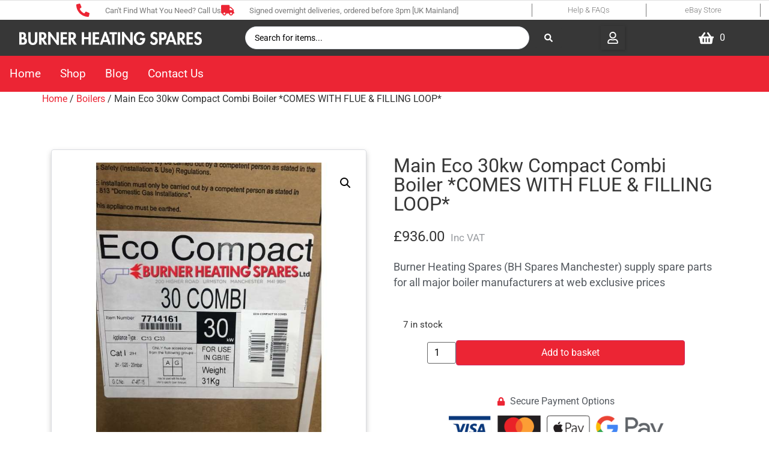

--- FILE ---
content_type: text/html; charset=UTF-8
request_url: https://bhspares.com/wp-admin/admin-ajax.php?nocache=954392
body_size: -34
content:
<span class="woocommerce-Price-amount amount"><bdi><span class="woocommerce-Price-currencySymbol">&pound;</span>936.00</bdi></span>

--- FILE ---
content_type: text/css
request_url: https://bhspares.com/wp-content/uploads/elementor/css/post-2905.css?ver=1768794607
body_size: 1025
content:
.elementor-2905 .elementor-element.elementor-element-3f51125 .elementor-repeater-item-940a002.jet-parallax-section__layout .jet-parallax-section__image{background-size:auto;}.elementor-2905 .elementor-element.elementor-element-3779990:not(.elementor-motion-effects-element-type-background) > .elementor-widget-wrap, .elementor-2905 .elementor-element.elementor-element-3779990 > .elementor-widget-wrap > .elementor-motion-effects-container > .elementor-motion-effects-layer{background-color:var( --e-global-color-84df154 );}.elementor-2905 .elementor-element.elementor-element-3779990 > .elementor-element-populated{border-style:solid;border-width:1px 1px 1px 1px;border-color:var( --e-global-color-bd0b310 );box-shadow:0px 4px 10px 0px rgba(0, 0, 0, 0.2);transition:background 0.3s, border 0.3s, border-radius 0.3s, box-shadow 0.3s;padding:1em 2em 1em 2em;}.elementor-2905 .elementor-element.elementor-element-3779990 > .elementor-element-populated, .elementor-2905 .elementor-element.elementor-element-3779990 > .elementor-element-populated > .elementor-background-overlay, .elementor-2905 .elementor-element.elementor-element-3779990 > .elementor-background-slideshow{border-radius:4px 4px 4px 4px;}.elementor-2905 .elementor-element.elementor-element-3779990 > .elementor-element-populated > .elementor-background-overlay{transition:background 0.3s, border-radius 0.3s, opacity 0.3s;}.elementor-2905 .elementor-element.elementor-element-a5590f5{--spacer-size:1px;}.elementor-2905 .elementor-element.elementor-element-a5590f5 > .elementor-widget-container{margin:0px 0px -40px 0px;}.elementor-2905 .elementor-element.elementor-element-702937c > .elementor-widget-container{margin:0px 0px 0px 0px;padding:0px 0px 0px 0px;}.elementor-2905 .elementor-element.elementor-element-702937c{z-index:1;}.elementor-2905 .elementor-element.elementor-element-702937c .jet-woo-builder-archive-product-thumbnail{border-style:solid;border-width:0px 0px 0px 0px;border-color:var( --e-global-color-bd0b310 );border-radius:2px 2px 2px 2px;overflow:hidden;}.elementor-2905 .elementor-element.elementor-element-702937c .jet-woo-builder-archive-product-thumbnail__wrapper{text-align:center;}.elementor-2905 .elementor-element.elementor-element-b4ef52c > .elementor-widget-container{margin:0px 0px 0px 0px;padding:0px 0px 0px 0px;}.elementor-2905 .elementor-element.elementor-element-b4ef52c .jet-woo-builder-archive-product-title, .elementor-2905 .elementor-element.elementor-element-b4ef52c .jet-woo-builder-archive-product-title a{font-family:"Muli", Sans-serif;font-size:1em;font-weight:400;line-height:1em;}.elementor-2905 .elementor-element.elementor-element-b4ef52c .jet-woo-builder-archive-product-title{color:var( --e-global-color-8a64662 );text-align:center;}.elementor-2905 .elementor-element.elementor-element-b4ef52c .jet-woo-builder-archive-product-title a{color:var( --e-global-color-8a64662 );}.elementor-2905 .elementor-element.elementor-element-4790570 > .elementor-widget-container{margin:0px 0px 0px 0px;padding:0px 0px 0px 0px;}.elementor-2905 .elementor-element.elementor-element-4790570 .jet-woo-product-price del{display:inline-block;margin-right:5px;text-decoration:line-through;}.elementor-2905 .elementor-element.elementor-element-4790570 .jet-woo-product-price ins{display:inline-block;font-size:20px;font-weight:600;}.elementor-2905 .elementor-element.elementor-element-4790570 .jet-woo-product-price{font-family:"Muli", Sans-serif;font-size:20px;font-weight:600;line-height:1em;color:var( --e-global-color-8a64662 );text-align:center;}.elementor-2905 .elementor-element.elementor-element-4790570 .jet-woo-product-price del .amount{color:var( --e-global-color-8a64662 );font-size:14px;font-weight:600;}.elementor-2905 .elementor-element.elementor-element-4790570 .jet-woo-product-price ins .amount{color:var( --e-global-color-95f5ce2 );text-decoration:none;}.elementor-2905 .elementor-element.elementor-element-4790570 .jet-woo-product-price .woocommerce-Price-currencySymbol{vertical-align:baseline;}.elementor-2905 .elementor-element.elementor-element-94cbbcc > .elementor-widget-container{margin:0px 0px 0px 0px;padding:0px 0px 0px 0px;}.elementor-2905 .elementor-element.elementor-element-94cbbcc .jet-woo-builder-archive-add-to-cart .button{display:inline-block;--display-type:inline-block;font-weight:normal;color:var( --e-global-color-84df154 );background-color:var( --e-global-color-95f5ce2 );border-radius:4px 4px 4px 4px;}.elementor-2905 .elementor-element.elementor-element-94cbbcc .jet-woo-builder-archive-add-to-cart .button:hover{color:#ffffff;background-color:var( --e-global-color-c2e3919 );}.elementor-2905 .elementor-element.elementor-element-94cbbcc .jet-woo-builder-archive-add-to-cart{text-align:center;}.elementor-2905 .elementor-element.elementor-element-94cbbcc .jet-woo-builder-archive-add-to-cart .quantity{display:inline-block;width:70px;}.elementor-2905 .elementor-element.elementor-element-3f51125 > .elementor-container{max-width:400px;}.elementor-2905 .elementor-element.elementor-element-3f51125{border-style:solid;border-width:0px 0px 0px 0px;margin-top:0em;margin-bottom:0em;padding:0em 1em 2em 1em;}@media(max-width:1024px){.elementor-2905 .elementor-element.elementor-element-3f51125{padding:0em 0.5em 1em 0.5em;}}/* Start custom CSS for jet-woo-builder-archive-add-to-cart, class: .elementor-element-94cbbcc */.elementor-2905 .elementor-element.elementor-element-94cbbcc :not(form) > .add_to_cart_button {
    display: none!important;
}

.elementor-2905 .elementor-element.elementor-element-94cbbcc .button {
    height: 35.75px;
    vertical-align: unset!important;
}

.elementor-2905 .elementor-element.elementor-element-94cbbcc .quantity input {
    padding: 4px;
    height: 35.75px;
    text-align: center;
}/* End custom CSS */
/* Start custom CSS for jet-woo-builder-archive-add-to-cart, class: .elementor-element-94cbbcc */.elementor-2905 .elementor-element.elementor-element-94cbbcc :not(form) > .add_to_cart_button {
    display: none!important;
}

.elementor-2905 .elementor-element.elementor-element-94cbbcc .button {
    height: 35.75px;
    vertical-align: unset!important;
}

.elementor-2905 .elementor-element.elementor-element-94cbbcc .quantity input {
    padding: 4px;
    height: 35.75px;
    text-align: center;
}/* End custom CSS */

--- FILE ---
content_type: text/css
request_url: https://bhspares.com/wp-content/uploads/elementor/css/post-1762.css?ver=1768794607
body_size: 1860
content:
.elementor-1762 .elementor-element.elementor-element-7514f58 .elementor-repeater-item-c4fac5b.jet-parallax-section__layout .jet-parallax-section__image{background-size:auto;}.elementor-1762 .elementor-element.elementor-element-188768c > .elementor-element-populated{margin:0px 0px 0px 0px;--e-column-margin-right:0px;--e-column-margin-left:0px;padding:0em 0em 0em 0em;}.elementor-1762 .elementor-element.elementor-element-30ed2ab .jet-nav--horizontal{justify-content:center;text-align:center;}.elementor-1762 .elementor-element.elementor-element-30ed2ab .jet-nav--vertical .menu-item-link-top{justify-content:center;text-align:center;}.elementor-1762 .elementor-element.elementor-element-30ed2ab .jet-nav--vertical-sub-bottom .menu-item-link-sub{justify-content:center;text-align:center;}.elementor-1762 .elementor-element.elementor-element-30ed2ab .jet-mobile-menu.jet-mobile-menu-trigger-active .menu-item-link{justify-content:center;text-align:center;}.elementor-1762 .elementor-element.elementor-element-30ed2ab > .elementor-widget-container{margin:0px 0px 0px 0px;padding:0em 0em 0em 0em;}body:not(.rtl) .elementor-1762 .elementor-element.elementor-element-30ed2ab .jet-nav--horizontal .jet-nav__sub{text-align:left;}body.rtl .elementor-1762 .elementor-element.elementor-element-30ed2ab .jet-nav--horizontal .jet-nav__sub{text-align:right;}.elementor-1762 .elementor-element.elementor-element-30ed2ab .menu-item-link-top{color:var( --e-global-color-84df154 );padding:1em 1em 1em 1em;}.elementor-1762 .elementor-element.elementor-element-30ed2ab .menu-item-link-top .jet-nav-link-text{font-size:1.2em;font-weight:400;}.elementor-1762 .elementor-element.elementor-element-30ed2ab .menu-item:hover > .menu-item-link-top{background-color:var( --e-global-color-84df154 );color:var( --e-global-color-95f5ce2 );}.elementor-1762 .elementor-element.elementor-element-30ed2ab .menu-item.current-menu-item .menu-item-link-top{background-color:var( --e-global-color-84df154 );color:var( --e-global-color-95f5ce2 );}.elementor-1762 .elementor-element.elementor-element-7514f58:not(.elementor-motion-effects-element-type-background), .elementor-1762 .elementor-element.elementor-element-7514f58 > .elementor-motion-effects-container > .elementor-motion-effects-layer{background-color:var( --e-global-color-8a64662 );}.elementor-1762 .elementor-element.elementor-element-7514f58 > .elementor-container{max-width:1350px;}.elementor-1762 .elementor-element.elementor-element-7514f58{transition:background 0.3s, border 0.3s, border-radius 0.3s, box-shadow 0.3s;margin-top:0px;margin-bottom:0px;padding:0px 0px 0px 0px;}.elementor-1762 .elementor-element.elementor-element-7514f58 > .elementor-background-overlay{transition:background 0.3s, border-radius 0.3s, opacity 0.3s;}.elementor-1762 .elementor-element.elementor-element-6856c6b5 .elementor-repeater-item-46ab43e.jet-parallax-section__layout .jet-parallax-section__image{background-size:auto;}.elementor-widget-heading .elementor-heading-title{font-family:var( --e-global-typography-primary-font-family ), Sans-serif;font-weight:var( --e-global-typography-primary-font-weight );color:var( --e-global-color-primary );}.elementor-1762 .elementor-element.elementor-element-72dc2e70 > .elementor-widget-container{margin:0px 0px 20px 0px;}.elementor-1762 .elementor-element.elementor-element-72dc2e70 .elementor-heading-title{font-family:"Muli", Sans-serif;font-size:18px;font-weight:600;line-height:24px;letter-spacing:0px;color:#252531;}.elementor-widget-icon-list .elementor-icon-list-item:not(:last-child):after{border-color:var( --e-global-color-text );}.elementor-widget-icon-list .elementor-icon-list-icon i{color:var( --e-global-color-primary );}.elementor-widget-icon-list .elementor-icon-list-icon svg{fill:var( --e-global-color-primary );}.elementor-widget-icon-list .elementor-icon-list-item > .elementor-icon-list-text, .elementor-widget-icon-list .elementor-icon-list-item > a{font-family:var( --e-global-typography-text-font-family ), Sans-serif;font-weight:var( --e-global-typography-text-font-weight );}.elementor-widget-icon-list .elementor-icon-list-text{color:var( --e-global-color-secondary );}.elementor-1762 .elementor-element.elementor-element-57716486{width:auto;max-width:auto;--icon-vertical-offset:0px;}.elementor-1762 .elementor-element.elementor-element-57716486 .elementor-icon-list-icon i{transition:color 0.3s;}.elementor-1762 .elementor-element.elementor-element-57716486 .elementor-icon-list-icon svg{transition:fill 0.3s;}.elementor-1762 .elementor-element.elementor-element-57716486 .elementor-icon-list-item > .elementor-icon-list-text, .elementor-1762 .elementor-element.elementor-element-57716486 .elementor-icon-list-item > a{font-family:"Muli", Sans-serif;font-size:14px;font-weight:400;line-height:30px;letter-spacing:0px;}.elementor-1762 .elementor-element.elementor-element-57716486 .elementor-icon-list-text{color:#777777;transition:color 0.3s;}.elementor-1762 .elementor-element.elementor-element-2a9271c8 > .elementor-widget-container{margin:0px 0px 20px 0px;}.elementor-1762 .elementor-element.elementor-element-2a9271c8 .elementor-heading-title{font-family:"Muli", Sans-serif;font-size:18px;font-weight:600;line-height:24px;letter-spacing:0px;color:#252531;}.elementor-1762 .elementor-element.elementor-element-3278c248{width:auto;max-width:auto;--icon-vertical-offset:0px;}.elementor-1762 .elementor-element.elementor-element-3278c248 .elementor-icon-list-icon i{transition:color 0.3s;}.elementor-1762 .elementor-element.elementor-element-3278c248 .elementor-icon-list-icon svg{transition:fill 0.3s;}.elementor-1762 .elementor-element.elementor-element-3278c248 .elementor-icon-list-item > .elementor-icon-list-text, .elementor-1762 .elementor-element.elementor-element-3278c248 .elementor-icon-list-item > a{font-family:"Muli", Sans-serif;font-size:14px;font-weight:400;line-height:30px;letter-spacing:0px;}.elementor-1762 .elementor-element.elementor-element-3278c248 .elementor-icon-list-text{color:#777777;transition:color 0.3s;}.elementor-1762 .elementor-element.elementor-element-146f5768 > .elementor-widget-container{margin:0px 0px 20px 0px;}.elementor-1762 .elementor-element.elementor-element-146f5768 .elementor-heading-title{font-family:"Muli", Sans-serif;font-size:18px;font-weight:600;line-height:24px;letter-spacing:0px;color:#252531;}.elementor-widget-text-editor{font-family:var( --e-global-typography-text-font-family ), Sans-serif;font-weight:var( --e-global-typography-text-font-weight );color:var( --e-global-color-text );}.elementor-widget-text-editor.elementor-drop-cap-view-stacked .elementor-drop-cap{background-color:var( --e-global-color-primary );}.elementor-widget-text-editor.elementor-drop-cap-view-framed .elementor-drop-cap, .elementor-widget-text-editor.elementor-drop-cap-view-default .elementor-drop-cap{color:var( --e-global-color-primary );border-color:var( --e-global-color-primary );}.elementor-1762 .elementor-element.elementor-element-efaf9af > .elementor-widget-container{margin:0px 0px 14px 0px;}.elementor-1762 .elementor-element.elementor-element-efaf9af{font-family:"Muli", Sans-serif;font-size:14px;font-weight:400;line-height:20px;letter-spacing:0px;color:#777777;}.elementor-1762 .elementor-element.elementor-element-25594c4c > .elementor-widget-container{margin:0px 0px 20px 0px;}.elementor-1762 .elementor-element.elementor-element-25594c4c .elementor-heading-title{font-family:"Muli", Sans-serif;font-size:18px;font-weight:600;line-height:24px;letter-spacing:0px;color:#252531;}.elementor-1762 .elementor-element.elementor-element-6ec0ccc5 > .elementor-widget-container{margin:0px 0px 14px 0px;}.elementor-1762 .elementor-element.elementor-element-6ec0ccc5{font-family:"Muli", Sans-serif;font-size:14px;font-weight:400;line-height:20px;letter-spacing:0px;color:#777777;}.elementor-1762 .elementor-element.elementor-element-693ab774 .elementor-repeater-item-f4825da.elementor-social-icon{background-color:var( --e-global-color-95f5ce2 );}.elementor-1762 .elementor-element.elementor-element-693ab774 .elementor-repeater-item-f4825da.elementor-social-icon i{color:var( --e-global-color-84df154 );}.elementor-1762 .elementor-element.elementor-element-693ab774 .elementor-repeater-item-f4825da.elementor-social-icon svg{fill:var( --e-global-color-84df154 );}.elementor-1762 .elementor-element.elementor-element-693ab774{--grid-template-columns:repeat(0, auto);--icon-size:20px;--grid-column-gap:5px;--grid-row-gap:0px;}.elementor-1762 .elementor-element.elementor-element-693ab774 .elementor-widget-container{text-align:left;}.elementor-1762 .elementor-element.elementor-element-6856c6b5:not(.elementor-motion-effects-element-type-background), .elementor-1762 .elementor-element.elementor-element-6856c6b5 > .elementor-motion-effects-container > .elementor-motion-effects-layer{background-color:var( --e-global-color-84df154 );}.elementor-1762 .elementor-element.elementor-element-6856c6b5 > .elementor-container{max-width:1170px;}.elementor-1762 .elementor-element.elementor-element-6856c6b5{transition:background 0.3s, border 0.3s, border-radius 0.3s, box-shadow 0.3s;padding:70px 20px 50px 20px;}.elementor-1762 .elementor-element.elementor-element-6856c6b5 > .elementor-background-overlay{transition:background 0.3s, border-radius 0.3s, opacity 0.3s;}.elementor-1762 .elementor-element.elementor-element-6856c6b5 a{color:#777777;}.elementor-1762 .elementor-element.elementor-element-224accc2 .elementor-repeater-item-1f05cd7.jet-parallax-section__layout .jet-parallax-section__image{background-size:auto;}.elementor-1762 .elementor-element.elementor-element-6f29dce6{font-family:"Roboto", Sans-serif;font-size:14px;font-weight:400;color:#777777;}.elementor-widget-divider{--divider-color:var( --e-global-color-secondary );}.elementor-widget-divider .elementor-divider__text{color:var( --e-global-color-secondary );font-family:var( --e-global-typography-secondary-font-family ), Sans-serif;font-weight:var( --e-global-typography-secondary-font-weight );}.elementor-widget-divider.elementor-view-stacked .elementor-icon{background-color:var( --e-global-color-secondary );}.elementor-widget-divider.elementor-view-framed .elementor-icon, .elementor-widget-divider.elementor-view-default .elementor-icon{color:var( --e-global-color-secondary );border-color:var( --e-global-color-secondary );}.elementor-widget-divider.elementor-view-framed .elementor-icon, .elementor-widget-divider.elementor-view-default .elementor-icon svg{fill:var( --e-global-color-secondary );}.elementor-1762 .elementor-element.elementor-element-5e81306c{--divider-border-style:solid;--divider-color:#E5E5E5;--divider-border-width:1px;}.elementor-1762 .elementor-element.elementor-element-5e81306c .elementor-divider-separator{width:100%;}.elementor-1762 .elementor-element.elementor-element-224accc2:not(.elementor-motion-effects-element-type-background), .elementor-1762 .elementor-element.elementor-element-224accc2 > .elementor-motion-effects-container > .elementor-motion-effects-layer{background-color:var( --e-global-color-84df154 );}.elementor-1762 .elementor-element.elementor-element-224accc2 > .elementor-container{max-width:1170px;}.elementor-1762 .elementor-element.elementor-element-224accc2{transition:background 0.3s, border 0.3s, border-radius 0.3s, box-shadow 0.3s;}.elementor-1762 .elementor-element.elementor-element-224accc2 > .elementor-background-overlay{transition:background 0.3s, border-radius 0.3s, opacity 0.3s;}.elementor-1762 .elementor-element.elementor-element-207d6994 .elementor-repeater-item-46ab43e.jet-parallax-section__layout .jet-parallax-section__image{background-size:auto;}.elementor-1762 .elementor-element.elementor-element-27b956c{font-family:"Muli", Sans-serif;font-size:14px;font-weight:400;line-height:20px;letter-spacing:0px;color:#777777;}.elementor-1762 .elementor-element.elementor-element-207d6994:not(.elementor-motion-effects-element-type-background), .elementor-1762 .elementor-element.elementor-element-207d6994 > .elementor-motion-effects-container > .elementor-motion-effects-layer{background-color:var( --e-global-color-84df154 );}.elementor-1762 .elementor-element.elementor-element-207d6994 > .elementor-container{max-width:1170px;}.elementor-1762 .elementor-element.elementor-element-207d6994{transition:background 0.3s, border 0.3s, border-radius 0.3s, box-shadow 0.3s;padding:12px 20px 16px 20px;}.elementor-1762 .elementor-element.elementor-element-207d6994 > .elementor-background-overlay{transition:background 0.3s, border-radius 0.3s, opacity 0.3s;}.elementor-theme-builder-content-area{height:400px;}.elementor-location-header:before, .elementor-location-footer:before{content:"";display:table;clear:both;}@media(max-width:1024px){.elementor-1762 .elementor-element.elementor-element-7bd37984.elementor-column > .elementor-widget-wrap{justify-content:center;}.elementor-1762 .elementor-element.elementor-element-7bd37984 > .elementor-element-populated{margin:0px 0px 30px 0px;--e-column-margin-right:0px;--e-column-margin-left:0px;}.elementor-1762 .elementor-element.elementor-element-72dc2e70{text-align:center;}.elementor-1762 .elementor-element.elementor-element-3bfaa3fc.elementor-column > .elementor-widget-wrap{justify-content:center;}.elementor-1762 .elementor-element.elementor-element-3bfaa3fc > .elementor-element-populated{margin:0px 0px 30px 0px;--e-column-margin-right:0px;--e-column-margin-left:0px;}.elementor-1762 .elementor-element.elementor-element-2a9271c8{text-align:center;}.elementor-1762 .elementor-element.elementor-element-8cc2800.elementor-column > .elementor-widget-wrap{justify-content:center;}.elementor-1762 .elementor-element.elementor-element-146f5768{text-align:center;}.elementor-1762 .elementor-element.elementor-element-efaf9af{text-align:center;}.elementor-1762 .elementor-element.elementor-element-25594c4c{text-align:center;}.elementor-1762 .elementor-element.elementor-element-6ec0ccc5{text-align:center;}.elementor-1762 .elementor-element.elementor-element-693ab774 .elementor-widget-container{text-align:center;}.elementor-1762 .elementor-element.elementor-element-6856c6b5{padding:2em 2em 2em 2em;}.elementor-1762 .elementor-element.elementor-element-6f29dce6{text-align:center;}.elementor-1762 .elementor-element.elementor-element-27b956c{text-align:center;}.elementor-1762 .elementor-element.elementor-element-207d6994{padding:12px 20px 16px 20px;}}@media(min-width:768px){.elementor-1762 .elementor-element.elementor-element-7bd37984{width:25.8%;}.elementor-1762 .elementor-element.elementor-element-3bfaa3fc{width:25.47%;}.elementor-1762 .elementor-element.elementor-element-8cc2800{width:25.47%;}.elementor-1762 .elementor-element.elementor-element-3626532a{width:23.2%;}}@media(max-width:1024px) and (min-width:768px){.elementor-1762 .elementor-element.elementor-element-7bd37984{width:33%;}.elementor-1762 .elementor-element.elementor-element-3bfaa3fc{width:33%;}.elementor-1762 .elementor-element.elementor-element-8cc2800{width:33%;}.elementor-1762 .elementor-element.elementor-element-3626532a{width:100%;}.elementor-1762 .elementor-element.elementor-element-2a1d1beb{width:100%;}}@media(max-width:767px){.elementor-1762 .elementor-element.elementor-element-30ed2ab .menu-item-link-top .jet-nav-link-text{font-size:1em;}.elementor-1762 .elementor-element.elementor-element-30ed2ab .menu-item-link-top{padding:0.75em 0.75em 0.75em 0.75em;}.elementor-1762 .elementor-element.elementor-element-7bd37984.elementor-column > .elementor-widget-wrap{justify-content:center;}.elementor-1762 .elementor-element.elementor-element-72dc2e70 > .elementor-widget-container{margin:0px 0px 10px 0px;}.elementor-1762 .elementor-element.elementor-element-3bfaa3fc.elementor-column > .elementor-widget-wrap{justify-content:center;}.elementor-1762 .elementor-element.elementor-element-2a9271c8 > .elementor-widget-container{margin:0px 0px 10px 0px;}.elementor-1762 .elementor-element.elementor-element-8cc2800.elementor-column > .elementor-widget-wrap{justify-content:center;}.elementor-1762 .elementor-element.elementor-element-8cc2800 > .elementor-element-populated{margin:0px 0px 30px 0px;--e-column-margin-right:0px;--e-column-margin-left:0px;}.elementor-1762 .elementor-element.elementor-element-146f5768 > .elementor-widget-container{margin:0px 0px 10px 0px;}.elementor-1762 .elementor-element.elementor-element-25594c4c > .elementor-widget-container{margin:0px 0px 10px 0px;}.elementor-1762 .elementor-element.elementor-element-693ab774 .elementor-widget-container{text-align:center;}.elementor-1762 .elementor-element.elementor-element-6856c6b5{padding:2em 2em 2em 2em;}.elementor-1762 .elementor-element.elementor-element-2a1d1beb > .elementor-element-populated{margin:0px 0px 10px 0px;--e-column-margin-right:0px;--e-column-margin-left:0px;}.elementor-1762 .elementor-element.elementor-element-27b956c{text-align:center;}.elementor-1762 .elementor-element.elementor-element-207d6994{padding:1em 1em 1em 1em;}}

--- FILE ---
content_type: text/css
request_url: https://bhspares.com/wp-content/uploads/elementor/css/post-1806.css?ver=1768794608
body_size: 590
content:
.elementor-1806 .elementor-element.elementor-element-7c2353e8 .elementor-repeater-item-a0c3d15.jet-parallax-section__layout .jet-parallax-section__image{background-size:auto;}.elementor-1806 .elementor-element.elementor-element-4937572c > .elementor-element-populated, .elementor-1806 .elementor-element.elementor-element-4937572c > .elementor-element-populated > .elementor-background-overlay, .elementor-1806 .elementor-element.elementor-element-4937572c > .elementor-background-slideshow{border-radius:4px 4px 4px 4px;}.elementor-1806 .elementor-element.elementor-element-4937572c > .elementor-element-populated{padding:5em 5em 5em 5em;}.elementor-widget-heading .elementor-heading-title{font-family:var( --e-global-typography-primary-font-family ), Sans-serif;font-weight:var( --e-global-typography-primary-font-weight );color:var( --e-global-color-primary );}.elementor-1806 .elementor-element.elementor-element-605630ae > .elementor-widget-container{padding:0em 0em 1em 0em;}.elementor-1806 .elementor-element.elementor-element-605630ae .elementor-heading-title{color:var( --e-global-color-8a64662 );}.elementor-widget-text-editor{font-family:var( --e-global-typography-text-font-family ), Sans-serif;font-weight:var( --e-global-typography-text-font-weight );color:var( --e-global-color-text );}.elementor-widget-text-editor.elementor-drop-cap-view-stacked .elementor-drop-cap{background-color:var( --e-global-color-primary );}.elementor-widget-text-editor.elementor-drop-cap-view-framed .elementor-drop-cap, .elementor-widget-text-editor.elementor-drop-cap-view-default .elementor-drop-cap{color:var( --e-global-color-primary );border-color:var( --e-global-color-primary );}.elementor-1806 .elementor-element.elementor-element-348c5671 > .elementor-widget-container{padding:0em 0em 0em 0em;}.elementor-1806 .elementor-element.elementor-element-348c5671{font-family:"Roboto", Sans-serif;font-size:2em;font-weight:300;}.elementor-widget-image .widget-image-caption{color:var( --e-global-color-text );font-family:var( --e-global-typography-text-font-family ), Sans-serif;font-weight:var( --e-global-typography-text-font-weight );}.elementor-1806 .elementor-element.elementor-element-7c2353e8 > .elementor-background-overlay{opacity:0.5;transition:background 0.3s, border-radius 0.3s, opacity 0.3s;}.elementor-1806 .elementor-element.elementor-element-7c2353e8, .elementor-1806 .elementor-element.elementor-element-7c2353e8 > .elementor-background-overlay{border-radius:4px 4px 4px 4px;}.elementor-1806 .elementor-element.elementor-element-7c2353e8{transition:background 0.3s, border 0.3s, border-radius 0.3s, box-shadow 0.3s;padding:0em 0em 0em 0em;}#elementor-popup-modal-1806 .dialog-widget-content{animation-duration:1.2s;box-shadow:2px 8px 23px 3px rgba(0,0,0,0.2);}#elementor-popup-modal-1806{background-color:#000000DB;justify-content:center;align-items:center;pointer-events:all;}#elementor-popup-modal-1806 .dialog-message{width:640px;height:auto;}#elementor-popup-modal-1806 .dialog-close-button{display:flex;}